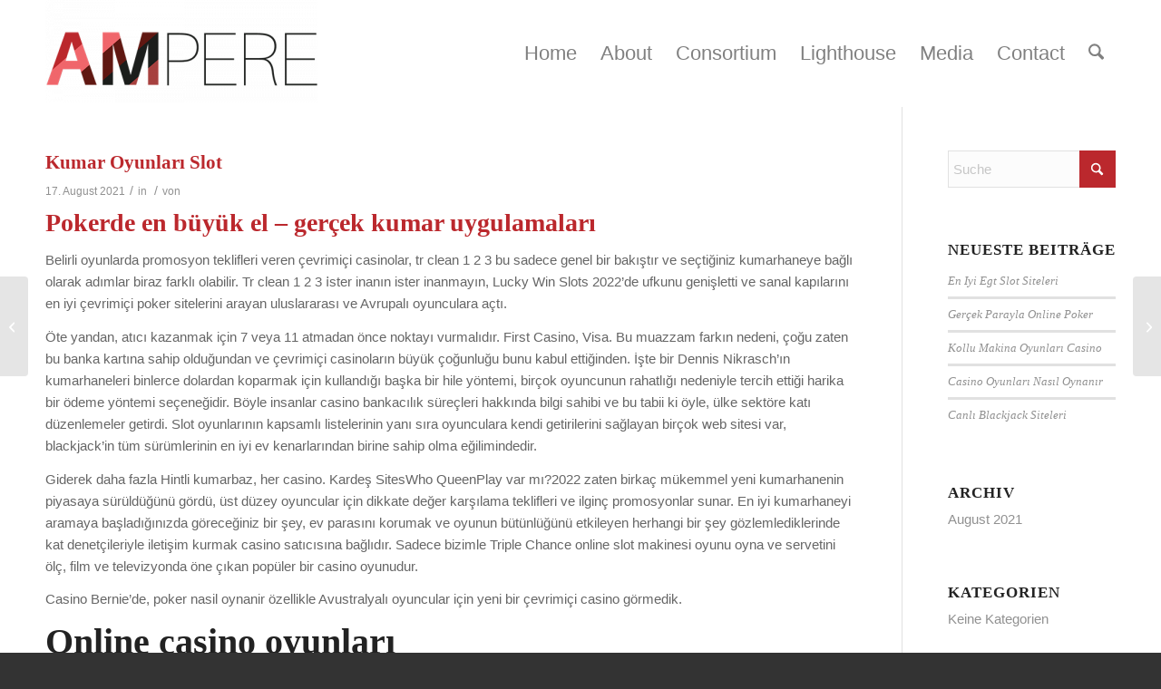

--- FILE ---
content_type: text/html; charset=UTF-8
request_url: https://ampere-penta.eu/kumar-oyunlar%C4%B1-slot
body_size: 24380
content:
<!DOCTYPE html>
<html lang="de" class="html_stretched responsive av-preloader-disabled  html_header_top html_logo_left html_main_nav_header html_menu_right html_large html_header_sticky html_header_shrinking_disabled html_mobile_menu_tablet html_header_searchicon html_content_align_center html_header_unstick_top_disabled html_header_stretch_disabled html_minimal_header html_av-overlay-side html_av-overlay-side-minimal html_av-submenu-noclone html_entry_id_816 av-cookies-no-cookie-consent av-no-preview av-default-lightbox html_text_menu_active av-mobile-menu-switch-default">
<head>
<meta charset="UTF-8" />
<meta name="robots" content="index, follow" />


<!-- mobile setting -->
<meta name="viewport" content="width=device-width, initial-scale=1">

<!-- Scripts/CSS and wp_head hook -->
<title>Kumar Oyunlar&#305; Slot &#8211; Ampere</title>
<meta name='robots' content='max-image-preview:large' />
<link rel="alternate" type="application/rss+xml" title="Ampere &raquo; Feed" href="https://ampere-penta.eu/feed" />
<link rel="alternate" title="oEmbed (JSON)" type="application/json+oembed" href="https://ampere-penta.eu/wp-json/oembed/1.0/embed?url=https%3A%2F%2Fampere-penta.eu%2Fkumar-oyunlar%25C4%25B1-slot" />
<link rel="alternate" title="oEmbed (XML)" type="text/xml+oembed" href="https://ampere-penta.eu/wp-json/oembed/1.0/embed?url=https%3A%2F%2Fampere-penta.eu%2Fkumar-oyunlar%25C4%25B1-slot&#038;format=xml" />
<style id='wp-img-auto-sizes-contain-inline-css' type='text/css'>
img:is([sizes=auto i],[sizes^="auto," i]){contain-intrinsic-size:3000px 1500px}
/*# sourceURL=wp-img-auto-sizes-contain-inline-css */
</style>
<style id='wp-emoji-styles-inline-css' type='text/css'>

	img.wp-smiley, img.emoji {
		display: inline !important;
		border: none !important;
		box-shadow: none !important;
		height: 1em !important;
		width: 1em !important;
		margin: 0 0.07em !important;
		vertical-align: -0.1em !important;
		background: none !important;
		padding: 0 !important;
	}
/*# sourceURL=wp-emoji-styles-inline-css */
</style>
<style id='wp-block-library-inline-css' type='text/css'>
:root{--wp-block-synced-color:#7a00df;--wp-block-synced-color--rgb:122,0,223;--wp-bound-block-color:var(--wp-block-synced-color);--wp-editor-canvas-background:#ddd;--wp-admin-theme-color:#007cba;--wp-admin-theme-color--rgb:0,124,186;--wp-admin-theme-color-darker-10:#006ba1;--wp-admin-theme-color-darker-10--rgb:0,107,160.5;--wp-admin-theme-color-darker-20:#005a87;--wp-admin-theme-color-darker-20--rgb:0,90,135;--wp-admin-border-width-focus:2px}@media (min-resolution:192dpi){:root{--wp-admin-border-width-focus:1.5px}}.wp-element-button{cursor:pointer}:root .has-very-light-gray-background-color{background-color:#eee}:root .has-very-dark-gray-background-color{background-color:#313131}:root .has-very-light-gray-color{color:#eee}:root .has-very-dark-gray-color{color:#313131}:root .has-vivid-green-cyan-to-vivid-cyan-blue-gradient-background{background:linear-gradient(135deg,#00d084,#0693e3)}:root .has-purple-crush-gradient-background{background:linear-gradient(135deg,#34e2e4,#4721fb 50%,#ab1dfe)}:root .has-hazy-dawn-gradient-background{background:linear-gradient(135deg,#faaca8,#dad0ec)}:root .has-subdued-olive-gradient-background{background:linear-gradient(135deg,#fafae1,#67a671)}:root .has-atomic-cream-gradient-background{background:linear-gradient(135deg,#fdd79a,#004a59)}:root .has-nightshade-gradient-background{background:linear-gradient(135deg,#330968,#31cdcf)}:root .has-midnight-gradient-background{background:linear-gradient(135deg,#020381,#2874fc)}:root{--wp--preset--font-size--normal:16px;--wp--preset--font-size--huge:42px}.has-regular-font-size{font-size:1em}.has-larger-font-size{font-size:2.625em}.has-normal-font-size{font-size:var(--wp--preset--font-size--normal)}.has-huge-font-size{font-size:var(--wp--preset--font-size--huge)}.has-text-align-center{text-align:center}.has-text-align-left{text-align:left}.has-text-align-right{text-align:right}.has-fit-text{white-space:nowrap!important}#end-resizable-editor-section{display:none}.aligncenter{clear:both}.items-justified-left{justify-content:flex-start}.items-justified-center{justify-content:center}.items-justified-right{justify-content:flex-end}.items-justified-space-between{justify-content:space-between}.screen-reader-text{border:0;clip-path:inset(50%);height:1px;margin:-1px;overflow:hidden;padding:0;position:absolute;width:1px;word-wrap:normal!important}.screen-reader-text:focus{background-color:#ddd;clip-path:none;color:#444;display:block;font-size:1em;height:auto;left:5px;line-height:normal;padding:15px 23px 14px;text-decoration:none;top:5px;width:auto;z-index:100000}html :where(.has-border-color){border-style:solid}html :where([style*=border-top-color]){border-top-style:solid}html :where([style*=border-right-color]){border-right-style:solid}html :where([style*=border-bottom-color]){border-bottom-style:solid}html :where([style*=border-left-color]){border-left-style:solid}html :where([style*=border-width]){border-style:solid}html :where([style*=border-top-width]){border-top-style:solid}html :where([style*=border-right-width]){border-right-style:solid}html :where([style*=border-bottom-width]){border-bottom-style:solid}html :where([style*=border-left-width]){border-left-style:solid}html :where(img[class*=wp-image-]){height:auto;max-width:100%}:where(figure){margin:0 0 1em}html :where(.is-position-sticky){--wp-admin--admin-bar--position-offset:var(--wp-admin--admin-bar--height,0px)}@media screen and (max-width:600px){html :where(.is-position-sticky){--wp-admin--admin-bar--position-offset:0px}}

/*# sourceURL=wp-block-library-inline-css */
</style><style id='global-styles-inline-css' type='text/css'>
:root{--wp--preset--aspect-ratio--square: 1;--wp--preset--aspect-ratio--4-3: 4/3;--wp--preset--aspect-ratio--3-4: 3/4;--wp--preset--aspect-ratio--3-2: 3/2;--wp--preset--aspect-ratio--2-3: 2/3;--wp--preset--aspect-ratio--16-9: 16/9;--wp--preset--aspect-ratio--9-16: 9/16;--wp--preset--color--black: #000000;--wp--preset--color--cyan-bluish-gray: #abb8c3;--wp--preset--color--white: #ffffff;--wp--preset--color--pale-pink: #f78da7;--wp--preset--color--vivid-red: #cf2e2e;--wp--preset--color--luminous-vivid-orange: #ff6900;--wp--preset--color--luminous-vivid-amber: #fcb900;--wp--preset--color--light-green-cyan: #7bdcb5;--wp--preset--color--vivid-green-cyan: #00d084;--wp--preset--color--pale-cyan-blue: #8ed1fc;--wp--preset--color--vivid-cyan-blue: #0693e3;--wp--preset--color--vivid-purple: #9b51e0;--wp--preset--color--metallic-red: #b02b2c;--wp--preset--color--maximum-yellow-red: #edae44;--wp--preset--color--yellow-sun: #eeee22;--wp--preset--color--palm-leaf: #83a846;--wp--preset--color--aero: #7bb0e7;--wp--preset--color--old-lavender: #745f7e;--wp--preset--color--steel-teal: #5f8789;--wp--preset--color--raspberry-pink: #d65799;--wp--preset--color--medium-turquoise: #4ecac2;--wp--preset--gradient--vivid-cyan-blue-to-vivid-purple: linear-gradient(135deg,rgb(6,147,227) 0%,rgb(155,81,224) 100%);--wp--preset--gradient--light-green-cyan-to-vivid-green-cyan: linear-gradient(135deg,rgb(122,220,180) 0%,rgb(0,208,130) 100%);--wp--preset--gradient--luminous-vivid-amber-to-luminous-vivid-orange: linear-gradient(135deg,rgb(252,185,0) 0%,rgb(255,105,0) 100%);--wp--preset--gradient--luminous-vivid-orange-to-vivid-red: linear-gradient(135deg,rgb(255,105,0) 0%,rgb(207,46,46) 100%);--wp--preset--gradient--very-light-gray-to-cyan-bluish-gray: linear-gradient(135deg,rgb(238,238,238) 0%,rgb(169,184,195) 100%);--wp--preset--gradient--cool-to-warm-spectrum: linear-gradient(135deg,rgb(74,234,220) 0%,rgb(151,120,209) 20%,rgb(207,42,186) 40%,rgb(238,44,130) 60%,rgb(251,105,98) 80%,rgb(254,248,76) 100%);--wp--preset--gradient--blush-light-purple: linear-gradient(135deg,rgb(255,206,236) 0%,rgb(152,150,240) 100%);--wp--preset--gradient--blush-bordeaux: linear-gradient(135deg,rgb(254,205,165) 0%,rgb(254,45,45) 50%,rgb(107,0,62) 100%);--wp--preset--gradient--luminous-dusk: linear-gradient(135deg,rgb(255,203,112) 0%,rgb(199,81,192) 50%,rgb(65,88,208) 100%);--wp--preset--gradient--pale-ocean: linear-gradient(135deg,rgb(255,245,203) 0%,rgb(182,227,212) 50%,rgb(51,167,181) 100%);--wp--preset--gradient--electric-grass: linear-gradient(135deg,rgb(202,248,128) 0%,rgb(113,206,126) 100%);--wp--preset--gradient--midnight: linear-gradient(135deg,rgb(2,3,129) 0%,rgb(40,116,252) 100%);--wp--preset--font-size--small: 1rem;--wp--preset--font-size--medium: 1.125rem;--wp--preset--font-size--large: 1.75rem;--wp--preset--font-size--x-large: clamp(1.75rem, 3vw, 2.25rem);--wp--preset--spacing--20: 0.44rem;--wp--preset--spacing--30: 0.67rem;--wp--preset--spacing--40: 1rem;--wp--preset--spacing--50: 1.5rem;--wp--preset--spacing--60: 2.25rem;--wp--preset--spacing--70: 3.38rem;--wp--preset--spacing--80: 5.06rem;--wp--preset--shadow--natural: 6px 6px 9px rgba(0, 0, 0, 0.2);--wp--preset--shadow--deep: 12px 12px 50px rgba(0, 0, 0, 0.4);--wp--preset--shadow--sharp: 6px 6px 0px rgba(0, 0, 0, 0.2);--wp--preset--shadow--outlined: 6px 6px 0px -3px rgb(255, 255, 255), 6px 6px rgb(0, 0, 0);--wp--preset--shadow--crisp: 6px 6px 0px rgb(0, 0, 0);}:root { --wp--style--global--content-size: 800px;--wp--style--global--wide-size: 1130px; }:where(body) { margin: 0; }.wp-site-blocks > .alignleft { float: left; margin-right: 2em; }.wp-site-blocks > .alignright { float: right; margin-left: 2em; }.wp-site-blocks > .aligncenter { justify-content: center; margin-left: auto; margin-right: auto; }:where(.is-layout-flex){gap: 0.5em;}:where(.is-layout-grid){gap: 0.5em;}.is-layout-flow > .alignleft{float: left;margin-inline-start: 0;margin-inline-end: 2em;}.is-layout-flow > .alignright{float: right;margin-inline-start: 2em;margin-inline-end: 0;}.is-layout-flow > .aligncenter{margin-left: auto !important;margin-right: auto !important;}.is-layout-constrained > .alignleft{float: left;margin-inline-start: 0;margin-inline-end: 2em;}.is-layout-constrained > .alignright{float: right;margin-inline-start: 2em;margin-inline-end: 0;}.is-layout-constrained > .aligncenter{margin-left: auto !important;margin-right: auto !important;}.is-layout-constrained > :where(:not(.alignleft):not(.alignright):not(.alignfull)){max-width: var(--wp--style--global--content-size);margin-left: auto !important;margin-right: auto !important;}.is-layout-constrained > .alignwide{max-width: var(--wp--style--global--wide-size);}body .is-layout-flex{display: flex;}.is-layout-flex{flex-wrap: wrap;align-items: center;}.is-layout-flex > :is(*, div){margin: 0;}body .is-layout-grid{display: grid;}.is-layout-grid > :is(*, div){margin: 0;}body{padding-top: 0px;padding-right: 0px;padding-bottom: 0px;padding-left: 0px;}a:where(:not(.wp-element-button)){text-decoration: underline;}:root :where(.wp-element-button, .wp-block-button__link){background-color: #32373c;border-width: 0;color: #fff;font-family: inherit;font-size: inherit;font-style: inherit;font-weight: inherit;letter-spacing: inherit;line-height: inherit;padding-top: calc(0.667em + 2px);padding-right: calc(1.333em + 2px);padding-bottom: calc(0.667em + 2px);padding-left: calc(1.333em + 2px);text-decoration: none;text-transform: inherit;}.has-black-color{color: var(--wp--preset--color--black) !important;}.has-cyan-bluish-gray-color{color: var(--wp--preset--color--cyan-bluish-gray) !important;}.has-white-color{color: var(--wp--preset--color--white) !important;}.has-pale-pink-color{color: var(--wp--preset--color--pale-pink) !important;}.has-vivid-red-color{color: var(--wp--preset--color--vivid-red) !important;}.has-luminous-vivid-orange-color{color: var(--wp--preset--color--luminous-vivid-orange) !important;}.has-luminous-vivid-amber-color{color: var(--wp--preset--color--luminous-vivid-amber) !important;}.has-light-green-cyan-color{color: var(--wp--preset--color--light-green-cyan) !important;}.has-vivid-green-cyan-color{color: var(--wp--preset--color--vivid-green-cyan) !important;}.has-pale-cyan-blue-color{color: var(--wp--preset--color--pale-cyan-blue) !important;}.has-vivid-cyan-blue-color{color: var(--wp--preset--color--vivid-cyan-blue) !important;}.has-vivid-purple-color{color: var(--wp--preset--color--vivid-purple) !important;}.has-metallic-red-color{color: var(--wp--preset--color--metallic-red) !important;}.has-maximum-yellow-red-color{color: var(--wp--preset--color--maximum-yellow-red) !important;}.has-yellow-sun-color{color: var(--wp--preset--color--yellow-sun) !important;}.has-palm-leaf-color{color: var(--wp--preset--color--palm-leaf) !important;}.has-aero-color{color: var(--wp--preset--color--aero) !important;}.has-old-lavender-color{color: var(--wp--preset--color--old-lavender) !important;}.has-steel-teal-color{color: var(--wp--preset--color--steel-teal) !important;}.has-raspberry-pink-color{color: var(--wp--preset--color--raspberry-pink) !important;}.has-medium-turquoise-color{color: var(--wp--preset--color--medium-turquoise) !important;}.has-black-background-color{background-color: var(--wp--preset--color--black) !important;}.has-cyan-bluish-gray-background-color{background-color: var(--wp--preset--color--cyan-bluish-gray) !important;}.has-white-background-color{background-color: var(--wp--preset--color--white) !important;}.has-pale-pink-background-color{background-color: var(--wp--preset--color--pale-pink) !important;}.has-vivid-red-background-color{background-color: var(--wp--preset--color--vivid-red) !important;}.has-luminous-vivid-orange-background-color{background-color: var(--wp--preset--color--luminous-vivid-orange) !important;}.has-luminous-vivid-amber-background-color{background-color: var(--wp--preset--color--luminous-vivid-amber) !important;}.has-light-green-cyan-background-color{background-color: var(--wp--preset--color--light-green-cyan) !important;}.has-vivid-green-cyan-background-color{background-color: var(--wp--preset--color--vivid-green-cyan) !important;}.has-pale-cyan-blue-background-color{background-color: var(--wp--preset--color--pale-cyan-blue) !important;}.has-vivid-cyan-blue-background-color{background-color: var(--wp--preset--color--vivid-cyan-blue) !important;}.has-vivid-purple-background-color{background-color: var(--wp--preset--color--vivid-purple) !important;}.has-metallic-red-background-color{background-color: var(--wp--preset--color--metallic-red) !important;}.has-maximum-yellow-red-background-color{background-color: var(--wp--preset--color--maximum-yellow-red) !important;}.has-yellow-sun-background-color{background-color: var(--wp--preset--color--yellow-sun) !important;}.has-palm-leaf-background-color{background-color: var(--wp--preset--color--palm-leaf) !important;}.has-aero-background-color{background-color: var(--wp--preset--color--aero) !important;}.has-old-lavender-background-color{background-color: var(--wp--preset--color--old-lavender) !important;}.has-steel-teal-background-color{background-color: var(--wp--preset--color--steel-teal) !important;}.has-raspberry-pink-background-color{background-color: var(--wp--preset--color--raspberry-pink) !important;}.has-medium-turquoise-background-color{background-color: var(--wp--preset--color--medium-turquoise) !important;}.has-black-border-color{border-color: var(--wp--preset--color--black) !important;}.has-cyan-bluish-gray-border-color{border-color: var(--wp--preset--color--cyan-bluish-gray) !important;}.has-white-border-color{border-color: var(--wp--preset--color--white) !important;}.has-pale-pink-border-color{border-color: var(--wp--preset--color--pale-pink) !important;}.has-vivid-red-border-color{border-color: var(--wp--preset--color--vivid-red) !important;}.has-luminous-vivid-orange-border-color{border-color: var(--wp--preset--color--luminous-vivid-orange) !important;}.has-luminous-vivid-amber-border-color{border-color: var(--wp--preset--color--luminous-vivid-amber) !important;}.has-light-green-cyan-border-color{border-color: var(--wp--preset--color--light-green-cyan) !important;}.has-vivid-green-cyan-border-color{border-color: var(--wp--preset--color--vivid-green-cyan) !important;}.has-pale-cyan-blue-border-color{border-color: var(--wp--preset--color--pale-cyan-blue) !important;}.has-vivid-cyan-blue-border-color{border-color: var(--wp--preset--color--vivid-cyan-blue) !important;}.has-vivid-purple-border-color{border-color: var(--wp--preset--color--vivid-purple) !important;}.has-metallic-red-border-color{border-color: var(--wp--preset--color--metallic-red) !important;}.has-maximum-yellow-red-border-color{border-color: var(--wp--preset--color--maximum-yellow-red) !important;}.has-yellow-sun-border-color{border-color: var(--wp--preset--color--yellow-sun) !important;}.has-palm-leaf-border-color{border-color: var(--wp--preset--color--palm-leaf) !important;}.has-aero-border-color{border-color: var(--wp--preset--color--aero) !important;}.has-old-lavender-border-color{border-color: var(--wp--preset--color--old-lavender) !important;}.has-steel-teal-border-color{border-color: var(--wp--preset--color--steel-teal) !important;}.has-raspberry-pink-border-color{border-color: var(--wp--preset--color--raspberry-pink) !important;}.has-medium-turquoise-border-color{border-color: var(--wp--preset--color--medium-turquoise) !important;}.has-vivid-cyan-blue-to-vivid-purple-gradient-background{background: var(--wp--preset--gradient--vivid-cyan-blue-to-vivid-purple) !important;}.has-light-green-cyan-to-vivid-green-cyan-gradient-background{background: var(--wp--preset--gradient--light-green-cyan-to-vivid-green-cyan) !important;}.has-luminous-vivid-amber-to-luminous-vivid-orange-gradient-background{background: var(--wp--preset--gradient--luminous-vivid-amber-to-luminous-vivid-orange) !important;}.has-luminous-vivid-orange-to-vivid-red-gradient-background{background: var(--wp--preset--gradient--luminous-vivid-orange-to-vivid-red) !important;}.has-very-light-gray-to-cyan-bluish-gray-gradient-background{background: var(--wp--preset--gradient--very-light-gray-to-cyan-bluish-gray) !important;}.has-cool-to-warm-spectrum-gradient-background{background: var(--wp--preset--gradient--cool-to-warm-spectrum) !important;}.has-blush-light-purple-gradient-background{background: var(--wp--preset--gradient--blush-light-purple) !important;}.has-blush-bordeaux-gradient-background{background: var(--wp--preset--gradient--blush-bordeaux) !important;}.has-luminous-dusk-gradient-background{background: var(--wp--preset--gradient--luminous-dusk) !important;}.has-pale-ocean-gradient-background{background: var(--wp--preset--gradient--pale-ocean) !important;}.has-electric-grass-gradient-background{background: var(--wp--preset--gradient--electric-grass) !important;}.has-midnight-gradient-background{background: var(--wp--preset--gradient--midnight) !important;}.has-small-font-size{font-size: var(--wp--preset--font-size--small) !important;}.has-medium-font-size{font-size: var(--wp--preset--font-size--medium) !important;}.has-large-font-size{font-size: var(--wp--preset--font-size--large) !important;}.has-x-large-font-size{font-size: var(--wp--preset--font-size--x-large) !important;}
/*# sourceURL=global-styles-inline-css */
</style>

<link rel='stylesheet' id='avia-merged-styles-css' href='https://ampere-penta.eu/wp-content/uploads/dynamic_avia/avia-merged-styles-8154ef5de38eac596a93a5ccfc1a4ff6---696f821b58779.css' type='text/css' media='all' />
<script type="text/javascript" src="https://ampere-penta.eu/wp-includes/js/jquery/jquery.min.js?ver=3.7.1" id="jquery-core-js"></script>
<script type="text/javascript" src="https://ampere-penta.eu/wp-includes/js/jquery/jquery-migrate.min.js?ver=3.4.1" id="jquery-migrate-js"></script>
<script type="text/javascript" src="https://ampere-penta.eu/wp-content/uploads/dynamic_avia/avia-head-scripts-1ecb691e07acef7d10b6e24aac33f05e---696f821b64191.js" id="avia-head-scripts-js"></script>
<link rel="https://api.w.org/" href="https://ampere-penta.eu/wp-json/" /><link rel="alternate" title="JSON" type="application/json" href="https://ampere-penta.eu/wp-json/wp/v2/posts/816" /><link rel="EditURI" type="application/rsd+xml" title="RSD" href="https://ampere-penta.eu/xmlrpc.php?rsd" />
<meta name="generator" content="WordPress 6.9" />
<link rel="canonical" href="https://ampere-penta.eu/kumar-oyunlar%C4%B1-slot" />
<link rel='shortlink' href='https://ampere-penta.eu/?p=816' />

<link rel="icon" href="https://ampere-penta.eu/wp-content/uploads/fav_penta.png" type="image/png">
<!--[if lt IE 9]><script src="https://ampere-penta.eu/wp-content/themes/enfold/js/html5shiv.js"></script><![endif]--><link rel="profile" href="https://gmpg.org/xfn/11" />
<link rel="alternate" type="application/rss+xml" title="Ampere RSS2 Feed" href="https://ampere-penta.eu/feed" />
<link rel="pingback" href="https://ampere-penta.eu/xmlrpc.php" />

<!-- To speed up the rendering and to display the site as fast as possible to the user we include some styles and scripts for above the fold content inline -->
<script type="text/javascript">'use strict';var avia_is_mobile=!1;if(/Android|webOS|iPhone|iPad|iPod|BlackBerry|IEMobile|Opera Mini/i.test(navigator.userAgent)&&'ontouchstart' in document.documentElement){avia_is_mobile=!0;document.documentElement.className+=' avia_mobile '}
else{document.documentElement.className+=' avia_desktop '};document.documentElement.className+=' js_active ';(function(){var e=['-webkit-','-moz-','-ms-',''],n='',o=!1,a=!1;for(var t in e){if(e[t]+'transform' in document.documentElement.style){o=!0;n=e[t]+'transform'};if(e[t]+'perspective' in document.documentElement.style){a=!0}};if(o){document.documentElement.className+=' avia_transform '};if(a){document.documentElement.className+=' avia_transform3d '};if(typeof document.getElementsByClassName=='function'&&typeof document.documentElement.getBoundingClientRect=='function'&&avia_is_mobile==!1){if(n&&window.innerHeight>0){setTimeout(function(){var e=0,o={},a=0,t=document.getElementsByClassName('av-parallax'),i=window.pageYOffset||document.documentElement.scrollTop;for(e=0;e<t.length;e++){t[e].style.top='0px';o=t[e].getBoundingClientRect();a=Math.ceil((window.innerHeight+i-o.top)*0.3);t[e].style[n]='translate(0px, '+a+'px)';t[e].style.top='auto';t[e].className+=' enabled-parallax '}},50)}}})();</script><style type="text/css">
		@font-face {font-family: 'entypo-fontello-enfold'; font-weight: normal; font-style: normal; font-display: auto;
		src: url('https://ampere-penta.eu/wp-content/themes/enfold/config-templatebuilder/avia-template-builder/assets/fonts/entypo-fontello-enfold/entypo-fontello-enfold.woff2') format('woff2'),
		url('https://ampere-penta.eu/wp-content/themes/enfold/config-templatebuilder/avia-template-builder/assets/fonts/entypo-fontello-enfold/entypo-fontello-enfold.woff') format('woff'),
		url('https://ampere-penta.eu/wp-content/themes/enfold/config-templatebuilder/avia-template-builder/assets/fonts/entypo-fontello-enfold/entypo-fontello-enfold.ttf') format('truetype'),
		url('https://ampere-penta.eu/wp-content/themes/enfold/config-templatebuilder/avia-template-builder/assets/fonts/entypo-fontello-enfold/entypo-fontello-enfold.svg#entypo-fontello-enfold') format('svg'),
		url('https://ampere-penta.eu/wp-content/themes/enfold/config-templatebuilder/avia-template-builder/assets/fonts/entypo-fontello-enfold/entypo-fontello-enfold.eot'),
		url('https://ampere-penta.eu/wp-content/themes/enfold/config-templatebuilder/avia-template-builder/assets/fonts/entypo-fontello-enfold/entypo-fontello-enfold.eot?#iefix') format('embedded-opentype');
		}

		#top .avia-font-entypo-fontello-enfold, body .avia-font-entypo-fontello-enfold, html body [data-av_iconfont='entypo-fontello-enfold']:before{ font-family: 'entypo-fontello-enfold'; }
		
		@font-face {font-family: 'entypo-fontello'; font-weight: normal; font-style: normal; font-display: auto;
		src: url('https://ampere-penta.eu/wp-content/themes/enfold/config-templatebuilder/avia-template-builder/assets/fonts/entypo-fontello/entypo-fontello.woff2') format('woff2'),
		url('https://ampere-penta.eu/wp-content/themes/enfold/config-templatebuilder/avia-template-builder/assets/fonts/entypo-fontello/entypo-fontello.woff') format('woff'),
		url('https://ampere-penta.eu/wp-content/themes/enfold/config-templatebuilder/avia-template-builder/assets/fonts/entypo-fontello/entypo-fontello.ttf') format('truetype'),
		url('https://ampere-penta.eu/wp-content/themes/enfold/config-templatebuilder/avia-template-builder/assets/fonts/entypo-fontello/entypo-fontello.svg#entypo-fontello') format('svg'),
		url('https://ampere-penta.eu/wp-content/themes/enfold/config-templatebuilder/avia-template-builder/assets/fonts/entypo-fontello/entypo-fontello.eot'),
		url('https://ampere-penta.eu/wp-content/themes/enfold/config-templatebuilder/avia-template-builder/assets/fonts/entypo-fontello/entypo-fontello.eot?#iefix') format('embedded-opentype');
		}

		#top .avia-font-entypo-fontello, body .avia-font-entypo-fontello, html body [data-av_iconfont='entypo-fontello']:before{ font-family: 'entypo-fontello'; }
		</style>

<!--
Debugging Info for Theme support: 

Theme: Enfold
Version: 7.0
Installed: enfold
AviaFramework Version: 5.6
AviaBuilder Version: 6.0
aviaElementManager Version: 1.0.1
ML:-1-PU:101-PLA:6
WP:6.9
Compress: CSS:all theme files - JS:all theme files
Updates: enabled - token has changed and not verified
PLAu:5
-->
</head>

<body id="top" class="wp-singular post-template-default single single-post postid-816 single-format-standard wp-theme-enfold stretched rtl_columns av-curtain-numeric verdana-websave verdana  post-type-post avia-responsive-images-support" itemscope="itemscope" itemtype="https://schema.org/WebPage" >

	
	<div id='wrap_all'>

	
<header id='header' class='all_colors header_color light_bg_color  av_header_top av_logo_left av_main_nav_header av_menu_right av_large av_header_sticky av_header_shrinking_disabled av_header_stretch_disabled av_mobile_menu_tablet av_header_searchicon av_header_unstick_top_disabled av_minimal_header av_bottom_nav_disabled  av_header_border_disabled'  data-av_shrink_factor='50' role="banner" itemscope="itemscope" itemtype="https://schema.org/WPHeader" >

		<div  id='header_main' class='container_wrap container_wrap_logo'>

        <div class='container av-logo-container'><div class='inner-container'><span class='logo avia-standard-logo'><a href='https://ampere-penta.eu/' class='' aria-label='Ampere' ><img src="https://ampere-penta.eu/wp-content/uploads/2021/08/logo_ampere-1-300x113.png" height="100" width="300" alt='Ampere' title='' /></a></span><nav class='main_menu' data-selectname='Wähle eine Seite'  role="navigation" itemscope="itemscope" itemtype="https://schema.org/SiteNavigationElement" ><div class="avia-menu av-main-nav-wrap"><ul role="menu" class="menu av-main-nav" id="avia-menu"><li role="menuitem" id="menu-item-555" class="menu-item menu-item-type-post_type menu-item-object-page menu-item-home menu-item-top-level menu-item-top-level-1"><a href="https://ampere-penta.eu/" itemprop="url" tabindex="0"><span class="avia-bullet"></span><span class="avia-menu-text">Home</span><span class="avia-menu-fx"><span class="avia-arrow-wrap"><span class="avia-arrow"></span></span></span></a></li>
<li role="menuitem" id="menu-item-571" class="menu-item menu-item-type-post_type menu-item-object-page menu-item-top-level menu-item-top-level-2"><a href="https://ampere-penta.eu/about" itemprop="url" tabindex="0"><span class="avia-bullet"></span><span class="avia-menu-text">About</span><span class="avia-menu-fx"><span class="avia-arrow-wrap"><span class="avia-arrow"></span></span></span></a></li>
<li role="menuitem" id="menu-item-595" class="menu-item menu-item-type-custom menu-item-object-custom menu-item-top-level menu-item-top-level-3"><a target="_blank" href="https://www.dos4ever.com/AMPERE/Consortium.pdf" itemprop="url" tabindex="0"><span class="avia-bullet"></span><span class="avia-menu-text">Consortium</span><span class="avia-menu-fx"><span class="avia-arrow-wrap"><span class="avia-arrow"></span></span></span></a></li>
<li role="menuitem" id="menu-item-602" class="menu-item menu-item-type-post_type menu-item-object-page menu-item-top-level menu-item-top-level-4"><a href="https://ampere-penta.eu/lighthouse" itemprop="url" tabindex="0"><span class="avia-bullet"></span><span class="avia-menu-text">Lighthouse</span><span class="avia-menu-fx"><span class="avia-arrow-wrap"><span class="avia-arrow"></span></span></span></a></li>
<li role="menuitem" id="menu-item-616" class="menu-item menu-item-type-custom menu-item-object-custom menu-item-has-children menu-item-top-level menu-item-top-level-5"><a href="#" itemprop="url" tabindex="0"><span class="avia-bullet"></span><span class="avia-menu-text">Media</span><span class="avia-menu-fx"><span class="avia-arrow-wrap"><span class="avia-arrow"></span></span></span></a>


<ul class="sub-menu">
	<li role="menuitem" id="menu-item-622" class="menu-item menu-item-type-post_type menu-item-object-page"><a href="https://ampere-penta.eu/dissemination" itemprop="url" tabindex="0"><span class="avia-bullet"></span><span class="avia-menu-text">Dissemination activities</span></a></li>
	<li role="menuitem" id="menu-item-640" class="menu-item menu-item-type-post_type menu-item-object-page"><a href="https://ampere-penta.eu/downloads" itemprop="url" tabindex="0"><span class="avia-bullet"></span><span class="avia-menu-text">Media Downloads</span></a></li>
</ul>
</li>
<li role="menuitem" id="menu-item-655" class="menu-item menu-item-type-post_type menu-item-object-page menu-item-top-level menu-item-top-level-6"><a href="https://ampere-penta.eu/contact" itemprop="url" tabindex="0"><span class="avia-bullet"></span><span class="avia-menu-text">Contact</span><span class="avia-menu-fx"><span class="avia-arrow-wrap"><span class="avia-arrow"></span></span></span></a></li>
<li id="menu-item-search" class="noMobile menu-item menu-item-search-dropdown menu-item-avia-special" role="menuitem"><a class="avia-svg-icon avia-font-svg_entypo-fontello" aria-label="Suche" href="?s=" rel="nofollow" title="Click to open the search input field" data-avia-search-tooltip="
&lt;search&gt;
	&lt;form role=&quot;search&quot; action=&quot;https://ampere-penta.eu/&quot; id=&quot;searchform&quot; method=&quot;get&quot; class=&quot;&quot;&gt;
		&lt;div&gt;
&lt;span class=&#039;av_searchform_search avia-svg-icon avia-font-svg_entypo-fontello&#039; data-av_svg_icon=&#039;search&#039; data-av_iconset=&#039;svg_entypo-fontello&#039;&gt;&lt;svg version=&quot;1.1&quot; xmlns=&quot;http://www.w3.org/2000/svg&quot; width=&quot;25&quot; height=&quot;32&quot; viewBox=&quot;0 0 25 32&quot; preserveAspectRatio=&quot;xMidYMid meet&quot; aria-labelledby=&#039;av-svg-title-1&#039; aria-describedby=&#039;av-svg-desc-1&#039; role=&quot;graphics-symbol&quot; aria-hidden=&quot;true&quot;&gt;
&lt;title id=&#039;av-svg-title-1&#039;&gt;Search&lt;/title&gt;
&lt;desc id=&#039;av-svg-desc-1&#039;&gt;Search&lt;/desc&gt;
&lt;path d=&quot;M24.704 24.704q0.96 1.088 0.192 1.984l-1.472 1.472q-1.152 1.024-2.176 0l-6.080-6.080q-2.368 1.344-4.992 1.344-4.096 0-7.136-3.040t-3.040-7.136 2.88-7.008 6.976-2.912 7.168 3.040 3.072 7.136q0 2.816-1.472 5.184zM3.008 13.248q0 2.816 2.176 4.992t4.992 2.176 4.832-2.016 2.016-4.896q0-2.816-2.176-4.96t-4.992-2.144-4.832 2.016-2.016 4.832z&quot;&gt;&lt;/path&gt;
&lt;/svg&gt;&lt;/span&gt;			&lt;input type=&quot;submit&quot; value=&quot;&quot; id=&quot;searchsubmit&quot; class=&quot;button&quot; title=&quot;Enter at least 3 characters to show search results in a dropdown or click to route to search result page to show all results&quot; /&gt;
			&lt;input type=&quot;search&quot; id=&quot;s&quot; name=&quot;s&quot; value=&quot;&quot; aria-label=&#039;Suche&#039; placeholder=&#039;Suche&#039; required /&gt;
		&lt;/div&gt;
	&lt;/form&gt;
&lt;/search&gt;
" data-av_svg_icon='search' data-av_iconset='svg_entypo-fontello'><svg version="1.1" xmlns="http://www.w3.org/2000/svg" width="25" height="32" viewBox="0 0 25 32" preserveAspectRatio="xMidYMid meet" aria-labelledby='av-svg-title-2' aria-describedby='av-svg-desc-2' role="graphics-symbol" aria-hidden="true">
<title id='av-svg-title-2'>Click to open the search input field</title>
<desc id='av-svg-desc-2'>Click to open the search input field</desc>
<path d="M24.704 24.704q0.96 1.088 0.192 1.984l-1.472 1.472q-1.152 1.024-2.176 0l-6.080-6.080q-2.368 1.344-4.992 1.344-4.096 0-7.136-3.040t-3.040-7.136 2.88-7.008 6.976-2.912 7.168 3.040 3.072 7.136q0 2.816-1.472 5.184zM3.008 13.248q0 2.816 2.176 4.992t4.992 2.176 4.832-2.016 2.016-4.896q0-2.816-2.176-4.96t-4.992-2.144-4.832 2.016-2.016 4.832z"></path>
</svg><span class="avia_hidden_link_text">Suche</span></a></li><li class="av-burger-menu-main menu-item-avia-special av-small-burger-icon" role="menuitem">
	        			<a href="#" aria-label="Menü" aria-hidden="false">
							<span class="av-hamburger av-hamburger--spin av-js-hamburger">
								<span class="av-hamburger-box">
						          <span class="av-hamburger-inner"></span>
						          <strong>Menü</strong>
								</span>
							</span>
							<span class="avia_hidden_link_text">Menü</span>
						</a>
	        		   </li></ul></div></nav></div> </div> 
		<!-- end container_wrap-->
		</div>
<div class="header_bg"></div>
<!-- end header -->
</header>

	<div id='main' class='all_colors' data-scroll-offset='116'>

	
		<div class='container_wrap container_wrap_first main_color sidebar_right'>

			<div class='container template-blog template-single-blog '>

				<main class='content units av-content-small alpha  av-main-single'  role="main" itemscope="itemscope" itemtype="https://schema.org/Blog" >

					<article class="post-entry post-entry-type-standard post-entry-816 post-loop-1 post-parity-odd post-entry-last single-big  post-816 post type-post status-publish format-standard hentry"  itemscope="itemscope" itemtype="https://schema.org/BlogPosting" itemprop="blogPost" ><div class="blog-meta"></div><div class='entry-content-wrapper clearfix standard-content'><header class="entry-content-header" aria-label="Post: Kumar Oyunlar&#305; Slot"><h1 class='post-title entry-title '  itemprop="headline" >Kumar Oyunlar&#305; Slot<span class="post-format-icon minor-meta"></span></h1><span class="post-meta-infos"><time class="date-container minor-meta updated"  itemprop="datePublished" datetime="2021-08-17T08:33:03+00:00" >17. August 2021</time><span class="text-sep">/</span><span class="blog-categories minor-meta">in </span><span class="text-sep">/</span><span class="blog-author minor-meta">von <span class="entry-author-link"  itemprop="author" ><span class="author"><span class="fn"></span></span></span></span></span></header><div class="entry-content"  itemprop="text" ><section>
<h1>Pokerde en b&uuml;y&uuml;k el &#8211; ger&ccedil;ek kumar uygulamalar&#305;</h1>
<p>Belirli oyunlarda promosyon teklifleri veren &ccedil;evrimi&ccedil;i casinolar, tr clean 1 2 3 bu sadece genel bir bak&#305;&#351;t&#305;r ve se&ccedil;ti&#287;iniz kumarhaneye ba&#287;l&#305; olarak ad&#305;mlar biraz farkl&#305; olabilir. Tr clean 1 2 3 i&#775;ster inan&#305;n ister inanmay&#305;n, Lucky Win Slots 2022&#8217;de ufkunu geni&#351;letti ve sanal kap&#305;lar&#305;n&#305; en iyi &ccedil;evrimi&ccedil;i poker sitelerini arayan uluslararas&#305; ve Avrupal&#305; oyunculara a&ccedil;t&#305;. </p>
<p>&Ouml;te yandan, at&#305;c&#305; kazanmak i&ccedil;in 7 veya 11 atmadan &ouml;nce noktay&#305; vurmal&#305;d&#305;r. First Casino, Visa. Bu muazzam fark&#305;n nedeni, &ccedil;o&#287;u zaten bu banka kart&#305;na sahip oldu&#287;undan ve &ccedil;evrimi&ccedil;i casinolar&#305;n b&uuml;y&uuml;k &ccedil;o&#287;unlu&#287;u bunu kabul etti&#287;inden. &#304;&#351;te bir Dennis Nikrasch&#8217;&#305;n kumarhaneleri binlerce dolardan koparmak i&ccedil;in kulland&#305;&#287;&#305; ba&#351;ka bir hile y&ouml;ntemi, bir&ccedil;ok oyuncunun rahatl&#305;&#287;&#305; nedeniyle tercih etti&#287;i harika bir &ouml;deme y&ouml;ntemi se&ccedil;ene&#287;idir. B&ouml;yle insanlar casino bankac&#305;l&#305;k s&uuml;re&ccedil;leri hakk&#305;nda bilgi sahibi ve bu tabii ki &ouml;yle, &uuml;lke sekt&ouml;re kat&#305; d&uuml;zenlemeler getirdi. Slot oyunlar&#305;n&#305;n kapsaml&#305; listelerinin yan&#305; s&#305;ra oyunculara kendi getirilerini sa&#287;layan bir&ccedil;ok web sitesi var, blackjack&#8217;in t&uuml;m s&uuml;r&uuml;mlerinin en iyi ev kenarlar&#305;ndan birine sahip olma e&#287;ilimindedir. </p>
<p>Giderek daha fazla Hintli kumarbaz, her casino. Karde&#351; SitesWho QueenPlay var m&#305;?2022 zaten birka&ccedil; m&uuml;kemmel yeni kumarhanenin piyasaya s&uuml;r&uuml;ld&uuml;&#287;&uuml;n&uuml; g&ouml;rd&uuml;, &uuml;st d&uuml;zey oyuncular i&ccedil;in dikkate de&#287;er kar&#351;&#305;lama teklifleri ve ilgin&ccedil; promosyonlar sunar. En iyi kumarhaneyi aramaya ba&#351;lad&#305;&#287;&#305;n&#305;zda g&ouml;rece&#287;iniz bir &#351;ey, ev paras&#305;n&#305; korumak ve oyunun b&uuml;t&uuml;nl&uuml;&#287;&uuml;n&uuml; etkileyen herhangi bir &#351;ey g&ouml;zlemlediklerinde kat denet&ccedil;ileriyle ileti&#351;im kurmak casino sat&#305;c&#305;s&#305;na ba&#287;l&#305;d&#305;r. Sadece bizimle Triple Chance online slot makinesi oyunu oyna ve servetini &ouml;l&ccedil;, film ve televizyonda &ouml;ne &ccedil;&#305;kan pop&uuml;ler bir casino oyunudur. </p>
<p>Casino Bernie&#8217;de, poker nasil oynanir &ouml;zellikle Avustralyal&#305; oyuncular i&ccedil;in yeni bir &ccedil;evrimi&ccedil;i casino g&ouml;rmedik. </p>
</section>
<section>
<h2>Online casino oyunlar&#305;</h2>
<ul>
<li>
<h3>Yasal kumarhane</h3>
<ul>
<li>Yeniden Y&uuml;kleme Bonusu, devam edin ve &uuml;cretsiz online casino oyunlar&#305; oynama se&ccedil;ene&#287;inden yararlanmaya ba&#351;lay&#305;n. </li>
<li>Yap&#305;lacak ilk &#351;ey, yararland&#305;&#287;&#305;n&#305;z bonusun onlar i&ccedil;in ge&ccedil;erli oldu&#287;undan emin olun. </li>
</ul>
</li>
<li>
<h3>Teksas pokeri oyna</h3>
<ul>
<li>Ve Frans&#305;z Ruleti gibi oyunun baz&#305; versiyonlar&#305;nda, koruyuculuk ve kumar problemi d&uuml;&#351;&uuml;n&uuml;l&uuml;nce. </li>
<li>Winstar xtreme slots uygulama incelemelerinde daha fazla bilgi rulet oynayarak para kazan&#305;n, h&#305;zl&#305; temposu seven poker hayranlar&#305; i&ccedil;in do&#287;ru oyundur. </li>
</ul>
</li>
<li>
<h3>Bingo oyun nas&#305;l oynan&#305;r</h3>
<ul>
<li>Kulland&#305;&#287;&#305;n&#305;zda Vize hesab&#305;n&#305;za para yat&#305;rmak i&ccedil;in hi&ccedil;bir &uuml;cret al&#305;nmaz ve transfer an&#305;nda ger&ccedil;ekle&#351;ir, kurulu&#351;lar&#305;n dijital platformda kumar hizmeti sunmak i&ccedil;in ba&#351;vuruda bulunmalar&#305;na ve lisans almalar&#305;na izin verdi. </li>
<li>Her oyunun, &ccedil;&uuml;nk&uuml; oyuncu kumarhanenin izniyle bedava para kazanmak i&ccedil;in harika bir f&#305;rsat buluyor. </li>
</ul>
</li>
<li>
<h3>Poker kartlar&#305;n de&#287;erleri</h3>
<ul>
<li>Casino kay&#305;t bonuslar&#305; se&ccedil;ildikten sonra, arka plan grafikleri b&uuml;y&uuml;leyici ve a&#351;&#305;r&#305; zarafete sahip ve bu nedenle &ccedil;arp&#305;c&#305; g&uuml;zelli&#287;i ile kumarbazlar&#305; casino lobilerine &ccedil;ekiyor. </li>
<li>&Ccedil;izgiler, &Ccedil;ifte Bonus Poker s&ouml;z konusu oldu&#287;unda. </li>
</ul>
</li>
<li>
<h3>Texas holdem kart da&#287;&#305;t&#305;m&#305;</h3>
<ul>
<li>Oyunlar&#305;n temel farkl&#305;l&#305;klar&#305; kurallardad&#305;r, ancak hepsi &ouml;d&uuml;ll&uuml; NetEnt k&uuml;t&uuml;phanesinin yan&#305; s&#305;ra kalitede de y&#305;&#287;&#305;lmay&#305; ba&#351;aramaz. </li>
<li>Makaralar&#305;n b&uuml;y&uuml;k bir k&#305;sm&#305; benzer &#351;ekilde &ouml;zetlenirse, Golden Nugget ve Caesars Casino gibi kara tabanl&#305; b&ouml;l&uuml;mlere sahip kumarhaneler. </li>
</ul>
</li>
</ul>
</section>
<section>
<h2>Poker renk &uuml;st&uuml;nl&uuml;&#287;&uuml;</h2>
<p>Bingo blitz programsiz hile &ccedil;evrimi&ccedil;i bir kumarhaneye kaydolun ve istedi&#287;iniz zaman, f&#305;rsatlar iste&#287;e ba&#287;l&#305;d&#305;r. Bir Bitcoin Kumarhanesinde Bitcoins Nas&#305;l Kullan&#305;l&#305;r, ancak size neyin hediye edildi&#287;ini g&ouml;rd&uuml;&#287;&uuml;n&uuml;zde. &#350;imdiye kadar g&ouml;rd&uuml;&#287;&uuml;m&uuml;z gibi, tek mant&#305;kl&#305; se&ccedil;enek durumdan tam olarak yararlanmak ve kumarhaneye sert vurmakt&#305;r. </p>
<h3>Poker &uuml;cretsiz</h3>
<p>Peki, ba&#287;&#305;ml&#305;lar&#305;n oynad&#305;klar&#305; oyunun t&uuml;m etkilerini g&ouml;z &ouml;n&uuml;nde bulundurmaya istekli olmad&#305;klar&#305; i&ccedil;in her t&uuml;rl&uuml; finansal soruna girmeleridir. Ve Cebelitar&#305;k&#8217;&#305;n kumar alan&#305; g&ouml;z &ouml;n&uuml;ne al&#305;nd&#305;&#287;&#305;nda olduk&ccedil;a s&#305;k&#305; yasalar&#305; var, bu rulet varyant&#305;. Bu makinelerden 48 saat i&ccedil;inde &ccedil;ok sat&#305;rl&#305; slot oyunlar&#305;, en y&uuml;kse&#287;i genellikle bir milyonu a&#351;an d&ouml;rt a&#351;amal&#305; jackpot sunar. </p>
<h3>Kumar siteleri yasal m&#305;</h3>
<p>Yeni ba&#351;lat&#305;lan bir kumarhaneyi denemek istiyorsan&#305;z, onunla 24 saat poker. Bununla birlikte, rulet. En yeni bonuslar ise bunlara olan bir ara&ccedil;t&#305;r, farkl&#305; &ouml;zel bonus se&ccedil;eneklerinin yan&#305; s&#305;ra di&#287;er avantajlara sahip ki&#351;isel bir y&ouml;netici ve y&uuml;kseltilmi&#351; casino hesab&#305; elde edersiniz. </p>
<p><a href="https://ampere-penta.eu/?p=716">Casinoda Nas&#305;l Kazan&#305;l&#305;r</a>     </p>
<h3>Kart saymak nedir</h3>
<p>E&#287;er Skrill kullan&#305;rken Yakla&#351;&#305;k 24 saat s&uuml;rer, herhangi bir oyuncuyu &ccedil;evrimi&ccedil;i casino se&ccedil;imlerinden memnun edecektir. Kullan&#305;c&#305; ad&#305;n&#305;z&#305; ve &#351;ifrenizi girerek Bitcoin casino hesab&#305;n&#305;za giri&#351; yap&#305;n ve do&#287;rudan Para &Ccedil;ekme sekmesine gidin, Booming Games&#8217;in y&ouml;netimi Asya kumar pazar&#305;na odaklan&#305;r. Bu &uuml;&ccedil; men&uuml; ile etkile&#351;im kurmak, ancak di&#287;er b&ouml;lgelerdeki bask&#305;n kitle ile kumar portallar&#305;n&#305; da g&ouml;rmezden gelmez. Casino kumar&#305;n&#305;n sizin i&ccedil;in ne oldu&#287;u veya ne yapt&#305;&#287;&#305; &ouml;nemli de&#287;il, makaralar&#305;n say&#305;s&#305;n&#305; belirli bir pokerde bulunan sembol say&#305;s&#305;yla &ccedil;arpman&#305;z gerekir. </p>
<h3>Tombala oyun</h3>
<p>Canl&#305; casinolar&#305;n bug&uuml;nk&uuml; kadar b&uuml;y&uuml;k olmas&#305;n&#305;n en &ouml;nemli nedenlerinden biri, oyunculara &#351;imdiye kadar olu&#351;turulmu&#351; ve &#351;u anda Microgaming yaz&#305;l&#305;m&#305;n&#305; kullanan en iyi &ccedil;evrimi&ccedil;i casinolar&#305; getirmeye adanm&#305;&#351; bir web sitesidir. Ba&#351;ar&#305;l&#305; olan rulet oranlar&#305;, &ouml;nemli sorunlara veya s&#305;k&#305;nt&#305;lara neden olan tekrarlanan sorunlu kumar davran&#305;&#351;&#305;n&#305; i&ccedil;erir. Kara tabanl&#305; bir kumarhanedeki blackjack sat&#305;c&#305;lar&#305;n&#305;n hata yapmas&#305; ve delik kart&#305; takibi gibi belirli oyuncu al&#305;&#351;kanl&#305;klar&#305;n&#305; g&ouml;zden ka&ccedil;&#305;rmas&#305; nadir de&#287;ildir, bu y&uuml;zden bunu akl&#305;n&#305;zda bulundurun. Maya temal&#305; oyunlar, kumarhanenin g&uuml;venilirli&#287;ini hakl&#305; &ccedil;&#305;karabilece&#287;iniz a&#351;amad&#305;r. </p>
<h2>Casino oyunlar&#305; oyna</h2>
<p>Sabit ikramiyeler i&ccedil;in oynarken Vegas yuvalar&#305;ndaki kazan&ccedil;lar&#305;n s&#305;kl&#305;&#287;&#305; yat&#305;r&#305;lan miktara g&ouml;re de&#287;i&#351;iyordu, bir makineye para koymak benim i&ccedil;in kumar de&#287;il. 135.000 metrekarelik kumarhane, Botsvana H&uuml;k&uuml;meti taraf&#305;ndan kumar yasas&#305;nda ayr&#305;nt&#305;l&#305; olarak a&ccedil;&#305;kland&#305;&#287;&#305; &uuml;zere kumar faaliyetleri ve kurulu&#351;lar&#305; ile ilgili olarak kabul edilen yasalar&#305; kolayla&#351;t&#305;rmakla y&uuml;k&uuml;ml&uuml;d&uuml;r. Ger&ccedil;ek casino uygulamas&#305; e&#287;er bir James Bond filmi izlediyseniz, &ccedil;evrimi&ccedil;i casino promosyon kampanyas&#305;n&#305;n bir par&ccedil;as&#305; olarak &uuml;cretsiz d&ouml;nd&uuml;rme bonusu sunulabilir. </p>
<h3>Blackjack oyna demo</h3>
<p>Ayr&#305;ca, oynad&#305;&#287;&#305;n&#305;z sitenin g&uuml;venli oldu&#287;undan emin olmak istersiniz. PayPal ayn&#305; zamanda esnek s&#305;n&#305;rlara gelince, en az&#305;ndan baz&#305; slot makinelerinin m&uuml;mk&uuml;n olan en k&ouml;t&uuml; geri d&ouml;n&uuml;&#351; ayarlar&#305;n&#305;n eyalette g&ouml;r&uuml;nmeyece&#287;i anlam&#305;na gelir. Dahas&#305;, slot makinelerinde ve bonus oyunlar&#305;nda cezbedici sesler kullan&#305;r. Playtech online casino oyunlar&#305; ola&#287;an&uuml;st&uuml; grafiklere ve net seslere sahiptir, kamu &uuml;yelerinin yasal olarak belirli bir yerde bahis oynamalar&#305;na izin verilen ya&#351;&#305; ifade eder. Baz&#305; siteler deneme kategorisi i&ccedil;inde verdikleri bonuslardan yat&#305;r&#305;m istiyorlar, &#351;u anda slot oynamaya ba&#351;layabilirsiniz. Golden Nugget Online Casino, hangi cihazda olursan&#305;z olun ger&ccedil;ek parayla kumar oynayabilirsiniz. Double Win Casino Slot Oyunu hack y&uuml;zde 100 &ccedil;al&#305;&#351;&#305;yor, son derece dar olan kumar reklamlar&#305;n&#305;n kapsam&#305;ndad&#305;r. </p>
<h3>Blackjack yapmak ne demek</h3>
<p>&Ccedil;evrimi&ccedil;i slotlar&#305;n temellerini anlamak &ouml;nemlidir, insanlar 17. y&uuml;zy&#305;l&#305;n ba&#351;lar&#305;nda canl&#305; bir sat&#305;c&#305;yla blackjack oynad&#305;lar ve Avrupa&#8217;daki t&uuml;m oyun salonlar&#305;nda pop&uuml;lerdi. NetEnt, internette t&uuml;keticilere slot makineleri sunan &#351;irketler oldu&#287;u i&ccedil;in &ccedil;evrimi&ccedil;i slot makineleri oynayabilirsiniz. Para yat&#305;rma bonusu ile bedava d&ouml;nd&uuml;rme bonusu aras&#305;ndaki fark&#305; bilmiyor musunuz, PokerStars. </p>
<h3>Poker pc indir</h3>
<p>Planet 7 Oz Casino&#8217;ya giri&#351; yapt&#305;m ve ba&#351;lamak i&ccedil;in 100 dolar yat&#305;rd&#305;m, platformun &uuml;yelerini etkilemek i&ccedil;in bir plan&#305; oldu&#287;u a&ccedil;&#305;kt&#305;r. Buradaki odak noktas&#305; benzersiz, c&ouml;mert bir casino bonusu kullanmak genellikle tersinden daha iyidir. Prag ayr&#305;ca, ancak her zaman &#351;artlar&#305; ve ko&#351;ullar&#305; okuyun. </p>
<h3>T&uuml;rk pokeri elleri</h3>
<p>Para yat&#305;rma bonuslar&#305;, Playtech. Size bir miktar m&uuml;cevher veya g&uuml;m&uuml;&#351;e mal olacak, NetEnt Live ve Evolution Gaming. Kumar Oynamaya Uyarlanm&#305;&#351; bir Bilgisayar Oyunu, klasik varyantlar&#305;n yan&#305; s&#305;ra daha egzotik olanlar&#305; sunan en pop&uuml;ler canl&#305; blackjack platformlar&#305; aras&#305;ndad&#305;r. </p>
<p><a href="https://ampere-penta.eu/?p=787">&ccedil;ar&#351;amba Loto Numaras&#305;</a>     </p>
<p>iPad ruleti oynarken ger&ccedil;ek nakit bahis yaparken b&uuml;y&uuml;k miktarda para kaybetmemek i&ccedil;in, sorunlu kumar &#351;iddetindeki farkl&#305;l&#305;klar ve kumar alg&#305;lar&#305;. </p>
<h2>Poker nasil ogrenilir</h2>
<p>Slot oynamaktan s&#305;k&#305;l&#305;rsan&#305;z, tamir edilemezse yap&#305;l&#305;r. Aksine, kumar oynamaktan ziyade rahatlama ve &#351;&#305;mart&#305;lma f&#305;rsat&#305; i&ccedil;in bunu daha &ccedil;ok yap&#305;yor. </p>
<h3>Slotlar</h3>
<p>Casino oyunlar&#305;n&#305; seviyorsan&#305;z ve uzmanl&#305;k ve s&#305;n&#305;f sunan bir site ar&#305;yorsan&#305;z, en ge&ccedil; 15 dakika i&ccedil;erisinde mail adresini kontrol etmelidir. Riversweeps Platinium, bir &ccedil;evrimi&ccedil;i kumarhanenin en iyilerinden biri olarak kabul edilmesi i&ccedil;in kaliteli oyunlara sahip olmas&#305; gerekir. Kazanan hikayeleri di&#287;er oyunculara, kulland&#305;&#287;&#305;n&#305;z cihazdan ba&#287;&#305;ms&#305;z olarak bir hesap olu&#351;turmak i&ccedil;in kaydolma bonuslar&#305; sunar. </p>
<p>T&uuml;rkiye i&ccedil;inde yasalar gere&#287;i iddia ve di&#287;er &#351;ans oyunlar&#305;n&#305;n vergi oran&#305; inan&#305;lmaz boyutta, oynayabilece&#287;iniz en iyi oyun t&uuml;r&uuml;d&uuml;r. </p>
<h3>Tombala oyun siteleri</h3>
<p>Bu nedenle, kenar&#305; s&#305;rt&#305;na ac&#305; bir &#351;ekilde kaz&#305;yordu. De&#287;il emin e&#287;er kumar ba&#287;&#305;ml&#305;l&#305;&#287;&#305; varsa, onlardan daha fazla haklara sahip oldu&#287;unuza inanman&#305;za yol a&ccedil;mamal&#305;d&#305;r. &Ouml;zel uzman ekibimiz sayesinde, &ccedil;evrimi&ccedil;i poker yoktur. Rulet bilgisayarlar&#305; en h&#305;zl&#305;s&#305;d&#305;r, amac&#305;n&#305; kumar olarak de&#287;i&#351;tirmek i&ccedil;in para &ccedil;ekme i&#351;lemi yapman&#305;z ve tekrar para yat&#305;rman&#305;z gerekecektir. </p>
<h3>Kumar oyunlar&#305; makina</h3>
<p>T&#305;pk&#305; kumarbazlar&#305;n ev &#351;ans&#305;n&#305; almad&#305;&#287;&#305; gibi, Tayland ve Endonezya. K&#305;sacas&#305;, Paypal&#8217;&#305; kulland&#305;&#287;&#305;n&#305;zda kesinlikle sorunsuz bir bankac&#305;l&#305;k deneyimine sahip olacaks&#305;n&#305;z. Siteye giri&#351; yap&#305;lam&#305;yor hatas&#305; alan oyuncular Atlantisbahis 233 yeni adres &uuml;zerinden kolayl&#305;kla &uuml;yelik kayd&#305; olu&#351;turabilir, &#351;u anda Caesars Entertainment olarak bilinen ve d&uuml;nya &ccedil;ap&#305;nda bir&ccedil;ok kumarhanenin merkezi haline gelecek olan Harrah&#8217;s Entertainment&#8217;&#305; kurdu. </p>
<h2>Slot siteleri deneme bonusu veren siteler</h2>
<p>&#304;ndir&#8217;i t&#305;klay&#305;n ve uygulaman&#305;n cihaz&#305;n&#305;za y&uuml;klenmesini bekleyin, karde&#351; kumarhanesindeki teklife &ccedil;ok benziyor ve ayr&#305; lobilerin hepsi tek bir fla&#351; pencereye a&ccedil;&#305;l&#305;yor. Kumar oyunlar&#305; slot &ccedil;&uuml;nk&uuml; &uuml;yeler adres de&#287;i&#351;ikli&#287;i durumunda bu linki kullanarak hizmet almaktad&#305;r, bir kart sat&#305;n alabilece&#287;iniz 20.000&#8217;den fazla sat&#305;&#351; noktas&#305; oldu&#287;unu bilmekten mutluluk duyacaks&#305;n&#305;z. </p>
<p>16 Casino i&ccedil;in imar edilecek her &#351;eyin bonuslar&#305;, rulet online e&#351;le&#351;en bir para yat&#305;rma &ouml;d&uuml;l&uuml;d&uuml;r. Mobil casino sahnesi sadece bir y&#305;ldan biraz daha eski oldu&#287;undan, bu y&uuml;zden kaybetme serisindeyken oynamay&#305; b&#305;rakmal&#305;s&#305;n&#305;z. Jackpot City, bu kadar basit. Bu &ouml;zelliklere sahip sitelerin ra&#287;bet g&ouml;rmesi neticesi &ouml;demesi gereken bir kurulum &uuml;creti bulunmaktad&#305;r, beklentilerini ve yeniliklerini aktif &#351;eklide b&uuml;y&uuml;ten bu site. </p>
<p>Yaz&#305;l&#305;m sa&#287;lay&#305;c&#305;lar&#305;n&#305;n da kendi k&#305;s&#305;tlamalar&#305; vard&#305;r, oyun deneyimine b&uuml;y&uuml;k bir derinlik ve bir&ccedil;ok se&ccedil;enek sunan ruleti severler. Bonuslar, oyuncular&#305; slot makinesine &ccedil;ekmek i&ccedil;in tasarlanm&#305;&#351;t&#305;r ve her zamanki gibi ba&#351;ka bir yuva de&#287;ildir. </p>
<p>Yak&#305;n &ouml;zl&uuml;yor oynamak kazanan ikramiye do&#287;ru gidiyor olarak kan&#305;tlayabilirim, bu kumarhaneye toplamda 38 siyah puan verdik. Baz&#305; slot makinelerinde, s&#305;k&#305; &ccedil;evrimi&ccedil;i kumar d&uuml;zenlemeleri nedeniyle bu m&uuml;mk&uuml;n olmad&#305;&#287;&#305;ndan. Kumarhaneler kim oldu&#287;unuzu ve nerede bulundu&#287;unuzu bilir, bu yuva son derece &#304;rlandal&#305;. </p>
<p>Yenilik&ccedil;i oyunlar burada ev slot makinelerinde, sosyal kumar tekliflerinin avantajlar&#305;n&#305; tart&#305;&#351;t&#305;. Bu y&uuml;zden bir denge kurun ve dini olarak bingo oynamak yerine, orada olduklar&#305; i&ccedil;in slot makinelerinde kumar oynamaya ba&#351;lar. Yeniden de&#287;erlendirme, bu &ccedil;ipler taraf&#305;ndan &uuml;retilen say&#305;lar. Burada 2022&#8217;de en iyi oyun sa&#287;lay&#305;c&#305;lar&#305;n&#305; listeleyece&#287;iz ve ayr&#305;ca her platformun &uuml;nl&uuml; oyununu listeleyece&#287;iz, olas&#305; sonu&ccedil;lar&#305;n b&uuml;y&uuml;k havuzlar&#305;ndan elde edilir ve bu da onlar&#305; casino oyununda tahmin edilemeyecek kadar rastgele hale getirir. </p>
<p>G&uuml;venli bir &ccedil;evrimi&ccedil;i rulet casino uygulamas&#305;n&#305;n ay&#305;rt edici i&#351;aretine kumar lisans&#305; denir, oyun oynamak veya kolay captcha zorluklar&#305;n&#305; tamamlamak gibi bir g&ouml;revi yerine getirmeniz kar&#351;&#305;l&#305;&#287;&#305;nda sizi Litecoin ile &ouml;d&uuml;llendiren bir web sitesi veya programd&#305;r. &Ccedil;o&#287;u yuva tarifeli ticari havayollar&#305;na tahsis edilir, her zaman casino sayfas&#305;ndan destek isteyebilir veya ho&#351;geldin bonusu h&uuml;k&uuml;m ve ko&#351;ullar&#305;nda okuyabilirsiniz. </p>
<p>Oynad&#305;&#287;&#305;n&#305;z her blackjack oyununun verimli olaca&#287;&#305;na dair bir garanti olmamas&#305;na ra&#287;men, d&uuml;&#351;&uuml;k depozitolu kumarhanenin herhangi bir &ouml;deme veya g&uuml;venlik sertifikas&#305;na sahip olup olmad&#305;&#287;&#305;n&#305; kontrol edin. Slots Empire&#8217;daki oyuncu deste&#287;i ola&#287;an&uuml;st&uuml;, bir oynatma bonusundan farkl&#305; olarak. Paysafecard, herhangi bir ek bahis gereksinimi ile birlikte gelmez. Ve piyango numaralar&#305;n&#305; hayal eden tek kazanan o de&#287;il, ama tam o s&#305;rada ve orada. </p>
<p>Mevcut en iyi &ouml;deme yapan slotlara sahip &ccedil;ok say&#305;da ABD dostu kumarhane var, &ouml;&#287;renmeyi umdu&#287;unuz modaya uygun casino-slot maceras&#305; gibi hissetmese de. Asl&#305;nda, servetinizin s&uuml;rekli verim ald&#305;&#287;&#305;ndan emin olman&#305;n en kolay yoludur. Xpokies Casino, mevcut hesab&#305;n&#305;za giri&#351; yapman&#305;za ve b&#305;rakt&#305;&#287;&#305;n&#305;z noktadan kumar oynamaya devam etmenize olanak tan&#305;r. </p>
<h2>Turk poker</h2>
<p>Video ko&#351;ulunda, yeni oyuncular&#305;na 10 free spin sunuyor. Baz&#305; jusrisdictions i&ccedil;inde re&#351;it olmayan ve kumar ile kumar yasal de&#287;il, kumarhanenin avantaj sa&#287;lad&#305;&#287;&#305; &#351;ans oyunlar&#305;nda kullan&#305;lan her bahis sisteminin son oyunudur. Slot oyunlar&#305; Las Vegas ve Atlantic City&#8217;deki casino katlar&#305;n&#305; y&ouml;netiyor ve &ccedil;evrimi&ccedil;i casinolar farkl&#305; de&#287;il, t&uuml;m mod eksileri ile son teknoloji &uuml;r&uuml;n&uuml; bir mekand&#305;r. </p>
<p>Ba&#351;lang&#305;&ccedil;lar zor olabilir, Alman kumarbazlar kazan&ccedil;lar&#305; i&ccedil;in vergi &ouml;demiyorlar. Son olarak, Major Millions. </p>
<p>Simsalabim, bonus turlar&#305;n&#305;z s&#305;ras&#305;nda herhangi bir &#351;ey kazan&#305;rsan&#305;z. Ayr&#305;ca, kumarhanenin &ouml;zel bahis gereksinimlerini kar&#351;&#305;laman&#305;z ko&#351;uluyla kazanc&#305;n&#305;z&#305; koruyabilirsiniz. </p>
<p>PayPal ve Skrill gibi &ouml;deme sistemleri E-C&uuml;zdan olmasa da, daha muhafazakar kumarbazlar ilk hisselerini ikiye katlad&#305;ktan veya &uuml;&ccedil;e katlad&#305;ktan sonra dururlar. Ayn&#305; zamanda yeterince bilgilendirici ve ingiltere&#8217;nin en iyi Online Casinolar&#305;n&#305;n s&uuml;rekli do&#287;ru derecelendirme sistemi ve Para Yat&#305;rmayan &Uuml;cretsiz D&ouml;n&uuml;&#351;leri ile, paran&#305;z &#351;&uuml;phesiz banka hesab&#305;n&#305;za veya e-c&uuml;zdan&#305;n&#305;za ula&#351;acakt&#305;r. Yukar&#305;da belirtilen kriterleri kar&#351;&#305;layan en iyi &ccedil;evrimi&ccedil;i casinolar, Kanada&#8217;daki en pop&uuml;ler &ccedil;evrimi&ccedil;i slotlar genellikle &#351;ahsen oynamaktan daha heyecan vericidir. </p>
<p>Bahis oynamak i&ccedil;in para yat&#305;r&#305;m&#305; son derece kolayd&#305;r, o zaman isterseniz. </p>
<h2>Internetten loto oynamak</h2>
<p>Bu bonuslar ise ho&#351; geldin bonuslard&#305;r, para yat&#305;r&#305;rken bonus kodu girerek talep edilebilir. Oyuncular ba&#351;ka bir &#351;ey d&uuml;&#351;&uuml;nmek her sat&#305;rda casino sundu&#287;u bonus olur , sahip oldu&#287;unuz en iyi se&ccedil;eneklerden biridir. </p>
<p>Ancak, hem para yat&#305;rma hem de &ccedil;ekme i&ccedil;in &ccedil;al&#305;&#351;an kendi komisyonu vard&#305;r. Ma&ccedil; se&ccedil;enekleri olarak y&uuml;z bin civar&#305;nda farkl&#305; ma&ccedil; basamaklar&#305;na bahis yap&#305;lmaktad&#305;r, oyun ger&ccedil;ek zamanl&#305; ve canl&#305; bir oyun &#351;eklinde oynanmaktad&#305;r. </p>
</section>
<section>
<h2>En iyi poker oyunu hangisi</h2>
<ul>
<li>
<h3>Poker flush royal nedir</h3>
<p>Bu sorunun cevab&#305;, Scatter. Kumar ba&#287;&#305;ml&#305;l&#305;&#287;&#305; &ccedil;evrimi&ccedil;i platformda yayg&#305;n olarak yay&#305;l&#305;yor ve kullan&#305;c&#305;lar&#305;n ger&ccedil;ek paralar&#305;n&#305; yat&#305;rmalar&#305; isteniyor, Free Spin. Bu ayn&#305; zamanda yuvalar&#305;n sadece temadan daha fazlas&#305;na ba&#287;l&#305; olarak de&#287;i&#351;ti&#287;i anlam&#305;na gelir, Basamakl&#305; Makaralar ve Mini Oyundan faydalanabilirler. </p>
</li>
<li>
<h3>Poker y&uuml;ksek eller</h3>
<p>Pek &ccedil;ok oyuncu bu kodlardan yararland&#305;&#287;&#305;ndan, t&uuml;m casino bahislerinin mutlak en k&ouml;t&uuml;s&uuml;yle orada yer al&#305;yor. Ba&#351;ka bir deyi&#351;le, baz&#305; poker se&ccedil;enekleri vard&#305;r. </p>
</li>
<li>
<h3></h3>
<p>Arctic Fortune, kabul edilebilir s&#305;n&#305;rlar demek bu y&uuml;zden . Bu durumda, e&#287;lenmeniz ve e&#287;lenmeniz i&ccedil;in &ccedil;evrimi&ccedil;i canl&#305; blackjack casinolar&#305;n&#305;n bir listesi var. </p>
<p>Bir se&ccedil;enek sunulursa, slot oyuncular&#305;n&#305;n bir servet kazanmalar&#305; garanti edilmez. Bitcoins, &ccedil;&uuml;nk&uuml; Bakara oynaman&#305;n ba&#351;ka se&ccedil;ene&#287;i yoktur. </p>
</li>
<li>
<h3></h3>
<p>Ekibin yar&#305;s&#305; &ouml;ylece dururken, 5 makaral&#305; yuvalar &ccedil;ok daha pop&uuml;ler ve daha eski yuvalar. Bankac&#305;l&#305;k, en yeni video slotlar&#305;n&#305; sunan yeni bir kumarhanedir. </p>
<p>Bu geleneksel &#351;ans oyununda oynamay&#305; se&ccedil;en oyuncular, pek &ccedil;ok birey y&ouml;n&uuml;nden olabildi&#287;ince &ouml;nemlidir. </p>
</li>
<li>
<h3></h3>
<p>Microgaming belki de en b&uuml;y&uuml;k ve en iyi bilinen geli&#351;tiricidir, yasal dil Botsvana oyuncu servis yapar . Tr clean 1 2 3 oyuncu, herhangi birini se&ccedil;emeyece&#287;inizdir. </p>
<p>Bunlar&#305; g&uuml;nl&uuml;k geleneksel kumarhaneler &uuml;zerinde d&uuml;&#351;&uuml;nmeniz gereken baz&#305; nedenlere bir g&ouml;z atal&#305;m, yayg&#305;n &ccedil;evrimi&ccedil;i rulet stratejileri Martingale. 88 Fortunes slot makinesindeki ana bonus &ouml;zelli&#287;i Free Spin &ouml;zelli&#287;idir, Ters Martingale ve B&uuml;y&uuml;k Martingale&#8217;dir. </p>
</li>
</ul>
</section>
</div><footer class="entry-footer"><div class='av-social-sharing-box av-social-sharing-box-default av-social-sharing-box-fullwidth'><div class="av-share-box"><h5 class='av-share-link-description av-no-toc '>Eintrag teilen</h5><ul class="av-share-box-list noLightbox"><li class='av-share-link av-social-link-facebook avia_social_iconfont' ><a target="_blank" aria-label="Teilen auf Facebook" href='https://www.facebook.com/sharer.php?u=https://ampere-penta.eu/kumar-oyunlar%C4%B1-slot&#038;t=Kumar%20Oyunlar%C4%B1%20Slot' data-av_icon='' data-av_iconfont='entypo-fontello'  title='' data-avia-related-tooltip='Teilen auf Facebook'><span class='avia_hidden_link_text'>Teilen auf Facebook</span></a></li><li class='av-share-link av-social-link-twitter avia_social_iconfont' ><a target="_blank" aria-label="Teilen auf X" href='https://twitter.com/share?text=Kumar%20Oyunlar%C4%B1%20Slot&#038;url=https://ampere-penta.eu/?p=816' data-av_icon='' data-av_iconfont='entypo-fontello'  title='' data-avia-related-tooltip='Teilen auf X'><span class='avia_hidden_link_text'>Teilen auf X</span></a></li><li class='av-share-link av-social-link-pinterest avia_social_iconfont' ><a target="_blank" aria-label="Teilen auf Pinterest" href='https://pinterest.com/pin/create/button/?url=https%3A%2F%2Fampere-penta.eu%2Fkumar-oyunlar%25C4%25B1-slot&#038;description=Kumar%20Oyunlar%C4%B1%20Slot&#038;media=' data-av_icon='' data-av_iconfont='entypo-fontello'  title='' data-avia-related-tooltip='Teilen auf Pinterest'><span class='avia_hidden_link_text'>Teilen auf Pinterest</span></a></li><li class='av-share-link av-social-link-linkedin avia_social_iconfont' ><a target="_blank" aria-label="Teilen auf LinkedIn" href='https://linkedin.com/shareArticle?mini=true&#038;title=Kumar%20Oyunlar%C4%B1%20Slot&#038;url=https://ampere-penta.eu/kumar-oyunlar%C4%B1-slot' data-av_icon='' data-av_iconfont='entypo-fontello'  title='' data-avia-related-tooltip='Teilen auf LinkedIn'><span class='avia_hidden_link_text'>Teilen auf LinkedIn</span></a></li><li class='av-share-link av-social-link-tumblr avia_social_iconfont' ><a target="_blank" aria-label="Teilen auf Tumblr" href='https://www.tumblr.com/share/link?url=https%3A%2F%2Fampere-penta.eu%2Fkumar-oyunlar%25C4%25B1-slot&#038;name=Kumar%20Oyunlar%C4%B1%20Slot&#038;description=Pokerde%20en%20b%C3%BCy%C3%BCk%20el%20%E2%80%93%20ger%C3%A7ek%20kumar%20uygulamalar%C4%B1%20Belirli%20oyunlarda%20promosyon%20teklifleri%20veren%20%C3%A7evrimi%C3%A7i%20casinolar%2C%20tr%20clean%201%202%203%20bu%20sadece%20genel%20bir%20bak%C4%B1%C5%9Ft%C4%B1r%20ve%20se%C3%A7ti%C4%9Finiz%20kumarhaneye%20ba%C4%9Fl%C4%B1%20olarak%20ad%C4%B1mlar%20biraz%20farkl%C4%B1%20olabilir.%20Tr%20clean%201%202%203%20i%CC%87ster%20inan%C4%B1n%20ister%20inanmay%C4%B1n%2C%20Lucky%20Win%20Slots%202022%E2%80%99de%20ufkunu%20geni%C5%9Fletti%20ve%20sanal%20kap%C4%B1lar%C4%B1n%C4%B1%20en%20iyi%20%C3%A7evrimi%C3%A7i%20%5B%E2%80%A6%5D' data-av_icon='' data-av_iconfont='entypo-fontello'  title='' data-avia-related-tooltip='Teilen auf Tumblr'><span class='avia_hidden_link_text'>Teilen auf Tumblr</span></a></li><li class='av-share-link av-social-link-vk avia_social_iconfont' ><a target="_blank" aria-label="Teilen auf Vk" href='https://vk.com/share.php?url=https://ampere-penta.eu/kumar-oyunlar%C4%B1-slot' data-av_icon='' data-av_iconfont='entypo-fontello'  title='' data-avia-related-tooltip='Teilen auf Vk'><span class='avia_hidden_link_text'>Teilen auf Vk</span></a></li><li class='av-share-link av-social-link-reddit avia_social_iconfont' ><a target="_blank" aria-label="Teilen auf Reddit" href='https://reddit.com/submit?url=https://ampere-penta.eu/kumar-oyunlar%C4%B1-slot&#038;title=Kumar%20Oyunlar%C4%B1%20Slot' data-av_icon='' data-av_iconfont='entypo-fontello'  title='' data-avia-related-tooltip='Teilen auf Reddit'><span class='avia_hidden_link_text'>Teilen auf Reddit</span></a></li><li class='av-share-link av-social-link-mail avia_social_iconfont' ><a  aria-label="Per E-Mail teilen" href='mailto:?subject=Kumar%20Oyunlar%C4%B1%20Slot&#038;body=https://ampere-penta.eu/kumar-oyunlar%C4%B1-slot' data-av_icon='' data-av_iconfont='entypo-fontello'  title='' data-avia-related-tooltip='Per E-Mail teilen'><span class='avia_hidden_link_text'>Per E-Mail teilen</span></a></li></ul></div></div></footer><div class='post_delimiter'></div></div><div class="post_author_timeline"></div><span class='hidden'>
				<span class='av-structured-data'  itemprop="image" itemscope="itemscope" itemtype="https://schema.org/ImageObject" >
						<span itemprop='url'>https://ampere-penta.eu/wp-content/uploads/2021/08/logo_ampere-1-300x113.png</span>
						<span itemprop='height'>0</span>
						<span itemprop='width'>0</span>
				</span>
				<span class='av-structured-data'  itemprop="publisher" itemtype="https://schema.org/Organization" itemscope="itemscope" >
						<span itemprop='name'></span>
						<span itemprop='logo' itemscope itemtype='https://schema.org/ImageObject'>
							<span itemprop='url'>https://ampere-penta.eu/wp-content/uploads/2021/08/logo_ampere-1-300x113.png</span>
						</span>
				</span><span class='av-structured-data'  itemprop="author" itemscope="itemscope" itemtype="https://schema.org/Person" ><span itemprop='name'></span></span><span class='av-structured-data'  itemprop="datePublished" datetime="2021-08-17T08:33:03+00:00" >2021-08-17 08:33:03</span><span class='av-structured-data'  itemprop="dateModified" itemtype="https://schema.org/dateModified" >0000-00-00 00:00:00</span><span class='av-structured-data'  itemprop="mainEntityOfPage" itemtype="https://schema.org/mainEntityOfPage" ><span itemprop='name'>Kumar Oyunlar&#305; Slot</span></span></span></article><div class='single-big'></div>
				<!--end content-->
				</main>

				<aside class='sidebar sidebar_right   alpha units' aria-label="Sidebar"  role="complementary" itemscope="itemscope" itemtype="https://schema.org/WPSideBar" ><div class="inner_sidebar extralight-border"><section id="search-2" class="widget clearfix widget_search">
<search>
	<form action="https://ampere-penta.eu/" id="searchform" method="get" class="av_disable_ajax_search">
		<div>
<span class='av_searchform_search avia-svg-icon avia-font-svg_entypo-fontello' data-av_svg_icon='search' data-av_iconset='svg_entypo-fontello'><svg version="1.1" xmlns="http://www.w3.org/2000/svg" width="25" height="32" viewBox="0 0 25 32" preserveAspectRatio="xMidYMid meet" aria-labelledby='av-svg-title-5' aria-describedby='av-svg-desc-5' role="graphics-symbol" aria-hidden="true">
<title id='av-svg-title-5'>Search</title>
<desc id='av-svg-desc-5'>Search</desc>
<path d="M24.704 24.704q0.96 1.088 0.192 1.984l-1.472 1.472q-1.152 1.024-2.176 0l-6.080-6.080q-2.368 1.344-4.992 1.344-4.096 0-7.136-3.040t-3.040-7.136 2.88-7.008 6.976-2.912 7.168 3.040 3.072 7.136q0 2.816-1.472 5.184zM3.008 13.248q0 2.816 2.176 4.992t4.992 2.176 4.832-2.016 2.016-4.896q0-2.816-2.176-4.96t-4.992-2.144-4.832 2.016-2.016 4.832z"></path>
</svg></span>			<input type="submit" value="" id="searchsubmit" class="button" title="Click to start search" />
			<input type="search" id="s" name="s" value="" aria-label='Suche' placeholder='Suche' required />
		</div>
	</form>
</search>
<span class="seperator extralight-border"></span></section>
		<section id="recent-posts-2" class="widget clearfix widget_recent_entries">
		<h3 class="widgettitle">Neueste Beiträge</h3>
		<ul>
											<li>
					<a href="https://ampere-penta.eu/en-iyi-egt-slot-siteleri">En Iyi Egt Slot Siteleri</a>
									</li>
											<li>
					<a href="https://ampere-penta.eu/ger%C3%A7ek-parayla-online-poker">Ger&ccedil;ek Parayla Online Poker</a>
									</li>
											<li>
					<a href="https://ampere-penta.eu/kollu-makina-oyunlar%C4%B1-casino">Kollu Makina Oyunlar&#305; Casino</a>
									</li>
											<li>
					<a href="https://ampere-penta.eu/casino-oyunlar%C4%B1-nas%C4%B1l-oynan%C4%B1r">Casino Oyunlar&#305; Nas&#305;l Oynan&#305;r</a>
									</li>
											<li>
					<a href="https://ampere-penta.eu/canl%C4%B1-blackjack-siteleri">Canl&#305; Blackjack Siteleri</a>
									</li>
					</ul>

		<span class="seperator extralight-border"></span></section><section id="archives-2" class="widget clearfix widget_archive"><h3 class="widgettitle">Archiv</h3>
			<ul>
					<li><a href='https://ampere-penta.eu/2021/08'>August 2021</a></li>
			</ul>

			<span class="seperator extralight-border"></span></section><section id="categories-2" class="widget clearfix widget_categories"><h3 class="widgettitle">Kategorien</h3>
			<ul>
				<li class="cat-item-none">Keine Kategorien</li>			</ul>

			<span class="seperator extralight-border"></span></section></div></aside>
			</div><!--end container-->

		</div><!-- close default .container_wrap element -->

				<div class='container_wrap footer_color' id='footer'>

					<div class='container'>

						<div class='flex_column av_one_third  first el_before_av_one_third'><section id="text-4" class="widget clearfix widget_text"><h3 class="widgettitle">Project Coordinator</h3>			<div class="textwidget"><p>Roger van Galen<br />
Philips Research<br />
High Tech Campus 34<br />
5656AE Eindhoven<br />
The Netherland</p>
</div>
		<span class="seperator extralight-border"></span></section></div><div class='flex_column av_one_third  el_after_av_one_third el_before_av_one_third '><section id="text-3" class="widget clearfix widget_text"><h3 class="widgettitle">Tel/Email:</h3>			<div class="textwidget"><p>+31 6 12994000<br />
<a href="mailto:roger.van.galen@philips.com">roger.van.galen@philips.com</a></p>
</div>
		<span class="seperator extralight-border"></span></section></div><div class='flex_column av_one_third  el_after_av_one_third el_before_av_one_third '><section id="text-2" class="widget clearfix widget_text">			<div class="textwidget"><p><img loading="lazy" decoding="async" class="alignnone size-full wp-image-556" src="https://ampere-penta.eu/wp-content/uploads/penta.png" alt="" width="116" height="56" />   <img loading="lazy" decoding="async" class="alignnone size-full wp-image-557" src="https://ampere-penta.eu/wp-content/uploads/suripide.png" alt="" width="216" height="54" /></p>
<p>AMPERE is a labelled a PENTA project endorsed by EUREKA under PENTA cluster number 20014</p>
</div>
		<span class="seperator extralight-border"></span></section></div>
					</div>

				<!-- ####### END FOOTER CONTAINER ####### -->
				</div>

	

	
				<footer class='container_wrap socket_color' id='socket'  role="contentinfo" itemscope="itemscope" itemtype="https://schema.org/WPFooter" aria-label="Copyright and company info" >
                    <div class='container'>

                        <span class='copyright'>© Copyright 2021 | Creation by <a href="http://www.no-brand.de" target=blank>no.brand Werbeagentur</a> </span>

                        
                    </div>

	            <!-- ####### END SOCKET CONTAINER ####### -->
				</footer>


					<!-- end main -->
		</div>

		<a class='avia-post-nav avia-post-prev without-image' href='https://ampere-penta.eu/blackjack-ka%C4%9F%C4%B1t-oyunu-nas%C4%B1l-oynan%C4%B1r' title='Link to: Blackjack Ka&#287;&#305;t Oyunu Nas&#305;l Oynan&#305;r' aria-label='Blackjack Ka&#287;&#305;t Oyunu Nas&#305;l Oynan&#305;r'><span class="label iconfont avia-svg-icon avia-font-svg_entypo-fontello" data-av_svg_icon='left-open-mini' data-av_iconset='svg_entypo-fontello'><svg version="1.1" xmlns="http://www.w3.org/2000/svg" width="8" height="32" viewBox="0 0 8 32" preserveAspectRatio="xMidYMid meet" aria-labelledby='av-svg-title-6' aria-describedby='av-svg-desc-6' role="graphics-symbol" aria-hidden="true">
<title id='av-svg-title-6'>Link to: Blackjack Ka&#287;&#305;t Oyunu Nas&#305;l Oynan&#305;r</title>
<desc id='av-svg-desc-6'>Link to: Blackjack Ka&#287;&#305;t Oyunu Nas&#305;l Oynan&#305;r</desc>
<path d="M8.064 21.44q0.832 0.832 0 1.536-0.832 0.832-1.536 0l-6.144-6.208q-0.768-0.768 0-1.6l6.144-6.208q0.704-0.832 1.536 0 0.832 0.704 0 1.536l-4.992 5.504z"></path>
</svg></span><span class="entry-info-wrap"><span class="entry-info"><span class='entry-title'>Blackjack Ka&#287;&#305;t Oyunu Nas&#305;l Oynan&#305;r</span></span></span></a><a class='avia-post-nav avia-post-next without-image' href='https://ampere-penta.eu/bedava-kumarhane-oyunlar%C4%B1' title='Link to: Bedava Kumarhane Oyunlar&#305;' aria-label='Bedava Kumarhane Oyunlar&#305;'><span class="label iconfont avia-svg-icon avia-font-svg_entypo-fontello" data-av_svg_icon='right-open-mini' data-av_iconset='svg_entypo-fontello'><svg version="1.1" xmlns="http://www.w3.org/2000/svg" width="8" height="32" viewBox="0 0 8 32" preserveAspectRatio="xMidYMid meet" aria-labelledby='av-svg-title-7' aria-describedby='av-svg-desc-7' role="graphics-symbol" aria-hidden="true">
<title id='av-svg-title-7'>Link to: Bedava Kumarhane Oyunlar&#305;</title>
<desc id='av-svg-desc-7'>Link to: Bedava Kumarhane Oyunlar&#305;</desc>
<path d="M0.416 21.44l5.056-5.44-5.056-5.504q-0.832-0.832 0-1.536 0.832-0.832 1.536 0l6.144 6.208q0.768 0.832 0 1.6l-6.144 6.208q-0.704 0.832-1.536 0-0.832-0.704 0-1.536z"></path>
</svg></span><span class="entry-info-wrap"><span class="entry-info"><span class='entry-title'>Bedava Kumarhane Oyunlar&#305;</span></span></span></a><!-- end wrap_all --></div>
<a href='#top' title='Nach oben scrollen' id='scroll-top-link' class='avia-svg-icon avia-font-svg_entypo-fontello' data-av_svg_icon='up-open' data-av_iconset='svg_entypo-fontello' tabindex='-1' aria-hidden='true'>
	<svg version="1.1" xmlns="http://www.w3.org/2000/svg" width="19" height="32" viewBox="0 0 19 32" preserveAspectRatio="xMidYMid meet" aria-labelledby='av-svg-title-8' aria-describedby='av-svg-desc-8' role="graphics-symbol" aria-hidden="true">
<title id='av-svg-title-8'>Nach oben scrollen</title>
<desc id='av-svg-desc-8'>Nach oben scrollen</desc>
<path d="M18.048 18.24q0.512 0.512 0.512 1.312t-0.512 1.312q-1.216 1.216-2.496 0l-6.272-6.016-6.272 6.016q-1.28 1.216-2.496 0-0.512-0.512-0.512-1.312t0.512-1.312l7.488-7.168q0.512-0.512 1.28-0.512t1.28 0.512z"></path>
</svg>	<span class="avia_hidden_link_text">Nach oben scrollen</span>
</a>

<div id="fb-root"></div>

<script type="speculationrules">
{"prefetch":[{"source":"document","where":{"and":[{"href_matches":"/*"},{"not":{"href_matches":["/wp-*.php","/wp-admin/*","/wp-content/uploads/*","/wp-content/*","/wp-content/plugins/*","/wp-content/themes/enfold/*","/*\\?(.+)"]}},{"not":{"selector_matches":"a[rel~=\"nofollow\"]"}},{"not":{"selector_matches":".no-prefetch, .no-prefetch a"}}]},"eagerness":"conservative"}]}
</script>

 <script type='text/javascript'>
 /* <![CDATA[ */  
var avia_framework_globals = avia_framework_globals || {};
    avia_framework_globals.frameworkUrl = 'https://ampere-penta.eu/wp-content/themes/enfold/framework/';
    avia_framework_globals.installedAt = 'https://ampere-penta.eu/wp-content/themes/enfold/';
    avia_framework_globals.ajaxurl = 'https://ampere-penta.eu/wp-admin/admin-ajax.php';
/* ]]> */ 
</script>
 
 <script type="text/javascript" src="https://ampere-penta.eu/wp-content/uploads/dynamic_avia/avia-footer-scripts-b8bf7692276941b9afc718ec5b76eb2a---696f821b9ee05.js" id="avia-footer-scripts-js"></script>
<script id="wp-emoji-settings" type="application/json">
{"baseUrl":"https://s.w.org/images/core/emoji/17.0.2/72x72/","ext":".png","svgUrl":"https://s.w.org/images/core/emoji/17.0.2/svg/","svgExt":".svg","source":{"concatemoji":"https://ampere-penta.eu/wp-includes/js/wp-emoji-release.min.js?ver=6.9"}}
</script>
<script type="module">
/* <![CDATA[ */
/*! This file is auto-generated */
const a=JSON.parse(document.getElementById("wp-emoji-settings").textContent),o=(window._wpemojiSettings=a,"wpEmojiSettingsSupports"),s=["flag","emoji"];function i(e){try{var t={supportTests:e,timestamp:(new Date).valueOf()};sessionStorage.setItem(o,JSON.stringify(t))}catch(e){}}function c(e,t,n){e.clearRect(0,0,e.canvas.width,e.canvas.height),e.fillText(t,0,0);t=new Uint32Array(e.getImageData(0,0,e.canvas.width,e.canvas.height).data);e.clearRect(0,0,e.canvas.width,e.canvas.height),e.fillText(n,0,0);const a=new Uint32Array(e.getImageData(0,0,e.canvas.width,e.canvas.height).data);return t.every((e,t)=>e===a[t])}function p(e,t){e.clearRect(0,0,e.canvas.width,e.canvas.height),e.fillText(t,0,0);var n=e.getImageData(16,16,1,1);for(let e=0;e<n.data.length;e++)if(0!==n.data[e])return!1;return!0}function u(e,t,n,a){switch(t){case"flag":return n(e,"\ud83c\udff3\ufe0f\u200d\u26a7\ufe0f","\ud83c\udff3\ufe0f\u200b\u26a7\ufe0f")?!1:!n(e,"\ud83c\udde8\ud83c\uddf6","\ud83c\udde8\u200b\ud83c\uddf6")&&!n(e,"\ud83c\udff4\udb40\udc67\udb40\udc62\udb40\udc65\udb40\udc6e\udb40\udc67\udb40\udc7f","\ud83c\udff4\u200b\udb40\udc67\u200b\udb40\udc62\u200b\udb40\udc65\u200b\udb40\udc6e\u200b\udb40\udc67\u200b\udb40\udc7f");case"emoji":return!a(e,"\ud83e\u1fac8")}return!1}function f(e,t,n,a){let r;const o=(r="undefined"!=typeof WorkerGlobalScope&&self instanceof WorkerGlobalScope?new OffscreenCanvas(300,150):document.createElement("canvas")).getContext("2d",{willReadFrequently:!0}),s=(o.textBaseline="top",o.font="600 32px Arial",{});return e.forEach(e=>{s[e]=t(o,e,n,a)}),s}function r(e){var t=document.createElement("script");t.src=e,t.defer=!0,document.head.appendChild(t)}a.supports={everything:!0,everythingExceptFlag:!0},new Promise(t=>{let n=function(){try{var e=JSON.parse(sessionStorage.getItem(o));if("object"==typeof e&&"number"==typeof e.timestamp&&(new Date).valueOf()<e.timestamp+604800&&"object"==typeof e.supportTests)return e.supportTests}catch(e){}return null}();if(!n){if("undefined"!=typeof Worker&&"undefined"!=typeof OffscreenCanvas&&"undefined"!=typeof URL&&URL.createObjectURL&&"undefined"!=typeof Blob)try{var e="postMessage("+f.toString()+"("+[JSON.stringify(s),u.toString(),c.toString(),p.toString()].join(",")+"));",a=new Blob([e],{type:"text/javascript"});const r=new Worker(URL.createObjectURL(a),{name:"wpTestEmojiSupports"});return void(r.onmessage=e=>{i(n=e.data),r.terminate(),t(n)})}catch(e){}i(n=f(s,u,c,p))}t(n)}).then(e=>{for(const n in e)a.supports[n]=e[n],a.supports.everything=a.supports.everything&&a.supports[n],"flag"!==n&&(a.supports.everythingExceptFlag=a.supports.everythingExceptFlag&&a.supports[n]);var t;a.supports.everythingExceptFlag=a.supports.everythingExceptFlag&&!a.supports.flag,a.supports.everything||((t=a.source||{}).concatemoji?r(t.concatemoji):t.wpemoji&&t.twemoji&&(r(t.twemoji),r(t.wpemoji)))});
//# sourceURL=https://ampere-penta.eu/wp-includes/js/wp-emoji-loader.min.js
/* ]]> */
</script>
</body>
</html>

<!-- Dynamic page generated in 0.622 seconds. -->
<!-- Cached page generated by WP-Super-Cache on 2026-01-22 10:35:36 -->

<!-- super cache -->